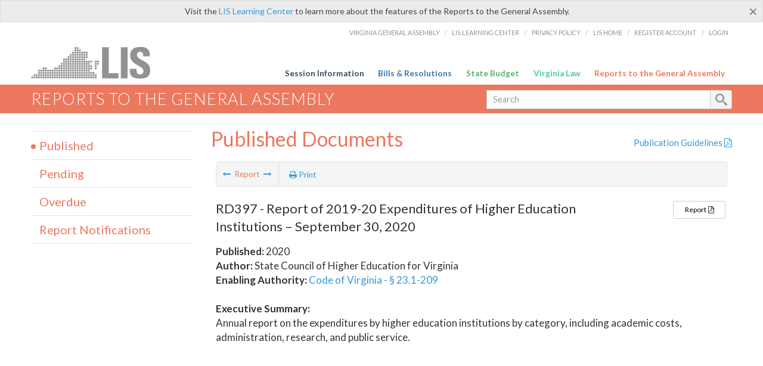

--- FILE ---
content_type: text/html; charset=utf-8
request_url: https://rga.lis.virginia.gov/Published/2020/RD397
body_size: 6828
content:
<!DOCTYPE html>
<html lang="en">
<head>

    <!-- HEADER -->
    <title>RD397 (Published 2020) - Report of 2019-20 Expenditures of Higher Education Institutions – September 30, 2020</title>

    <meta http-equiv="X-UA-Compatible" content="IE=edge" />
    <meta http-equiv="Content-Type" content="text/html; charset=utf-8" />
    <meta name="viewport" content="width=device-width, initial-scale=1.0, maximum-scale=1.0, user-scalable=no" />
    <meta name=”MobileOptimized” content=”width” />
    <meta name=”HandheldFriendly” content=”true” />

    

    <link href="/Content/custom.css" rel="stylesheet" type="text/css"/>
    <link href="/Content/bootstrap-select.min.css" rel="stylesheet" type="text/css" />
    <link href="/Content/dataTables.bootstrap.css" rel="stylesheet" type="text/css" />
    <link href="/Content/Select2.css" rel="stylesheet" type="text/css" />
    <link href="//assets.lis.virginia.gov/_assets/fancybox/jquery.fancybox-1.3.4.css" rel="stylesheet" type="text/css" media="screen" />

    
    <meta name="collection" content="Reports" />
    <meta name="pagetype" content="Report Summary" />
        <meta name="status" content="Published" />
        <meta name="year" content="2020" />
            <meta name="author" content="State Council of Higher Education for Virginia" />
        <meta name="docnum" content="RD397" />
        <meta name="seqnum" content="980397200" />



    <link rel="icon" href="/content/images/favicon-rga16.ico" sizes="16x16" />
    <link rel="icon" href="/content/images/favicon-rga32.ico" sizes="32x32" />
    <link rel="apple-touch-icon" href="/content/images/favicon-rga16.png" sizes="16x16" />
    <link rel="apple-touch-icon" href="/content/images/favicon-rga32.png" sizes="32x32" />

    <link href="/Content/font-awesome.min.css" rel="stylesheet" type="text/css" media="screen" />
    <link href='https://fonts.googleapis.com/css?family=PT+Sans+Narrow:400,700' rel='stylesheet' type='text/css'>
    <link href='https://fonts.googleapis.com/css?family=PT+Serif:400,400italic,700,700italic' rel='stylesheet' type='text/css'>
    <link href='https://fonts.googleapis.com/css?family=Lato:400,700,300,300italic,400italic,700italic' rel='stylesheet' type='text/css'>
    <link href="/Content/jquery.fancybox.css" rel="stylesheet" type="text/css" media="screen" />

    <!--[if lt IE 9]>
        <script src="_assets/html5shiv.js"></script>
    <![endif]-->
    <!-- Google tag (gtag.js) -->
    <script async src="https://www.googletagmanager.com/gtag/js?id=G-RYX54CJ5WY"></script>
    <script>
        window.dataLayer = window.dataLayer || [];
        function gtag() { dataLayer.push(arguments); }
        gtag('js', new Date());
        gtag('config', 'G-RYX54CJ5WY');
    </script>

</head>
<body>
    <!--googleoff:all-->

        <div id="ctl00_alert_helpalert" class="alert alert-success help-alert" role="alert">
            <button type="button" class="close" data-dismiss="alert" aria-label="Close"><span aria-hidden="true">×</span></button>
            Visit the <a rel="nofollow" href="http://help.lis.virginia.gov/rga/">LIS Learning Center</a> to learn more about the features of the Reports to the General Assembly.
        </div>

    <div id="no-cookie-support">
        <div class="row">
            <div class="col-md-12">
                <div class="alert alert-danger" role="alert">
                    Please enable cookies to view this website.
                </div>
            </div>
        </div>
    </div>

    <div id="st-container" class="st-container">
        <!-- TOP NAV -->
        <header id="menu-2" class="st-menu st-effect-2">

            <div class="container-fluid">
                <div id="logo-container-beta">
                    <a href="http://lis.virginia.gov">
                        <div id="logo-beta"></div>
                    </a>
                </div>
                <nav id="sub-menu">
                    <ul>
                        <li class="nav-gen-as"><a href="http://virginiageneralassembly.gov/">Virginia General Assembly</a> /</li>
                        <li><a href="https://help.lis.virginia.gov">LIS Learning Center</a> /</li>
                        <li><a href="https://lis.virginia.gov/privacy">Privacy Policy</a> /</li>
                        <li><a href="http://lis.virginia.gov">LIS Home</a> /</li>
                        <li><a href="https://lis.virginia.gov/register-account">Register Account</a> /</li>
                        <li><a href="https://lis.virginia.gov/login">Login</a></li>
                    </ul>
                </nav>
                <nav id="menu">
                    <ul class="top-navigation">
                        <li class="nav-session-info"><a class="txt-blue" href="https://lis.virginia.gov/">Session Information</a></li>
                        <li class="nav-bills-resolution"><a class="txt-dark-blue" href="https://lis.virginia.gov/bill-search">Bills &amp; Resolutions</a></li>
                        <li class="nav-state-budget"><a class="txt-green" href="https://budget.lis.virginia.gov/default/2025/1">State Budget</a></li>
                        <li class="nav-va-law"><a class="txt-light-green" href="https://law.lis.virginia.gov/">Virginia Law</a></li>
                        <li class="nav-reports-gen-as"><a class="txt-orange" href="https://rga.lis.virginia.gov/">Reports to the General Assembly</a></li>
                    </ul>
                </nav>
            </div>
        </header>

        <div class="st-pusher">
            <div class="st-content">
                <div class="st-content-inner">
                    <!-- MOBILE MENU -->
                    <div id="mobile-menu" class="container-fluid">
                        <div class="row">
                            <div class="logo">
                                <a href="http://lis.virginia.gov">
                                    <img src="//assets.lis.virginia.gov/_images/lis_logo.png" width="150" />
                                </a>
                            </div>
                            <div id="st-trigger-effects" class="col-xs-6 col-xs-offset-6">
                                <span data-effect="st-effect-2">
                                    Menu <i class="fa fa-bars"></i>
                                </span>
                            </div>
                        </div>
                    </div><!--/end| mobile menu -->

                    <div class="title-bar">
                        <div class="container-fluid">
                            <div class="row">
                                <div class="col-md-6">
                                    <h2>
                                        <a class="nav-liatop" href="/">Reports to the General Assembly</a>
                                    </h2>
                                </div>

                                <!-- GLOBAL SEARCH -->

                                <form id="searchForm" action="/search/" method="get">

                                    <div class="col-md-6 right search-box">
                                        <div class="input-group">
                                            <div class="input-group-btn">
                                                <!-- <button type="button" class="btn btn-sm btn-default dropdown-toggle" data-toggle="dropdown">All <span class="caret"></span></button> -->
                                                <ul class="dropdown-menu" role="menu">
                                                    
                                                </ul>
                                            </div>
                                            <!-- /btn-group -->
                                            <input type="text" class="form-control input-sm" name="query" placeholder="Search" />
                                            <span class="input-group-btn">
                                                <button class="btn btn-sm btn-default" type="submit"></button>
                                            </span>
                                        </div>
                                        <!-- /input-group -->
                                    </div><!--/end| global search -->

                                </form>

                            </div>
                        </div>
                    </div>

                    <!-- MAIN CONTENT -->
                    


<div class="container-fluid">
    <div class="row">

        
<script src="//ajax.googleapis.com/ajax/libs/jquery/1.7.2/jquery.min.js" type="text/javascript"></script>


<input type="hidden" class="page-value" />
<div class="col-md-9 col-md-push-3">
    <div class="row">
        <div class="col-md-8">
            <h2 class="hdr-sub hidden-print">Published Documents</h2>
        </div>
        <div class="col-md-4 publication-guidelines text-right">
            <h5> <a Class="liaison-nav-pdf excludeprompt" href="/PublicationGuidelines.pdf" target="_blank">Publication Guidelines <i class="fa fa-file-pdf-o"></i></a></h5>
        </div>
    </div>
    <div class="main-content list-view liaisons-list details-view" style="height:500px;">
        <table id="lia-Agencies" class="table" style="border: none;" cellspacing="0">
            <colgroup>
                <col style="width: 100%">
            </colgroup>
            <thead>
                <tr>
                    <td>
                        <section class="content-header-menu report-detail" id="contentHeaderMenu">
                            <nav id="toggle-utility-header" class="content-header-menu-middle full-utility">
                                <div class="toggle-utility-header">
                                    <span>Report</span>
                                </div>
                            </nav>
                            <nav class="content-header-menu-left reports-menu selection-menu">
                                <ul class="show-bar">
                                    <li class="report-m-nav"><a id="nav-previous" class="disabled" href="RD396" rel="prev"><i class="fa fa-long-arrow-left"></i></a> <span>Report</span> <a id="nav-next" class="disabled" href="RD398" rel="next"><i class="fa fa-long-arrow-right"></i></a></li>
                                </ul>
                            </nav>
                            <nav class="menu-options content-header-menu-middle">

                                <ul>
                                    <li class="print-li">
                                        <a href="" class="image-nav" onclick="window.print()"><i class="fa fa-print"></i> Print</a>
                                    </li>
                                </ul>
                            </nav>
                        </section>
                        <br />

                        <!--googleon: all-->
                        <div id="report-detail">
<section class='sect report-detail'><h4>RD397 - Report of 2019-20 Expenditures of Higher Education Institutions – September 30, 2020</h4><p class='name' style='display: none;'></p><ul><li><b>Published:</b> 2020</li><li><b>Author:</b> State Council of Higher Education for Virginia</li><li><b>Enabling Authority:</b> <a target='_blank' href='http://law.lis.virginia.gov/vacode/23.1-209' class='enabling-authority'>Code of Virginia - § 23.1-209</a></li></ul><ul class='sect-utility'><li><a target='_blank' href='/Published/2020/RD397/PDF' class='full-report btn btn-sm btn-default'>Report <i class='fa fa-file-pdf-o'></i></a></li>&nbsp;</ul><br /><b>Executive Summary:</b><span class='executive-summary'><p>Annual report on the expenditures by higher education institutions by category, including academic costs, administration, research, and public service.</p></span></section>                        </div>
                        <!--googleoff: all-->

                    </td>
                </tr>
            </thead>
        </table>

    </div>
</div>


<script type="text/javascript">

    var currSessYr = "";

    $(document).ready(function () {

        if ($("a#nav-next").length > 0) {
            if ($("a#nav-next")[0].href == '' || $("a#nav-next")[0].href == window.location.href) {
                $('a#nav-next').addClass("disabled");
                $('a#nav-next').click(function (evt) {
                    evt.preventDefault();
                    return false;
                });
            } else {
                $('a#nav-next').removeClass("disabled");
            }
        }
        if ($("a#nav-previous").length > 0) {
            if ($("a#nav-previous")[0].href == '' || $("a#nav-previous")[0].href == window.location.href) {
                $('a#nav-previous').addClass("disabled");
                $('a#nav-previous').click(function (evt) {
                    evt.preventDefault();
                    return false;
                });
            } else {
                $('a#nav-previous').removeClass("disabled");
            }
        }
    });
</script>


        <div class="table-modal modal" id="spreadsheet-modal" tabindex="-1" role="dialog" aria-labelledby="myModalLabel" aria-hidden="true">
            <div class="modal-dialog2">
                <div class="modal-content">
                    <div class="modal-header">
                        <button type="button" class="close" data-dismiss="modal"><span aria-hidden="true">&times;</span><span class="sr-only">Close</span></button>
                        <h4 class="modal-title" id="modaltitle256"></h4>
                    </div>
                    <div class="modal-body">

                        <div class="spreadSheetContainer">
                            Select the fields you would like to appear on your spreadsheet.<br /><br />
                            <div id="csv-export-published">
                                <input id="csv-export-docnum" type="checkbox" name="spreadsheetSelect" value="dn" class="spreadsheet-item" checked="checked" /> Doc #<br />
                                <input id="csv-export-doctitle" type="checkbox" name="spreadsheetSelect" value="dt" class="spreadsheet-item" checked="checked" /> Document Title<br />
                                <input id="csv-export-pubyr" type="checkbox" name="spreadsheetSelect" value="py" class="spreadsheet-item" checked="checked" /> Publish Year<br />
                            </div>

                            <input id="csv-export-author" type="checkbox" name="spreadsheetSelect" value="au" class="spreadsheet-item" checked="checked" /> Author<br />
                            <div id="csv-export-pendingoverdue">
                                <input id="csv-export-duedate" type="checkbox" name="spreadsheetSelect" value="du" class="spreadsheet-item" checked="checked" /> Due Date<br />
                                <input id="csv-export-month" type="checkbox" name="spreadsheetSelect" value="mo" class="spreadsheet-item" /> Month<br />
                                <input id="csv-export-yr" type="checkbox" name="spreadsheetSelect" value="ye" class="spreadsheet-item" /> Year<br />
                            </div>
                            <input id="csv-export-enabauth" type="checkbox" name="spreadsheetSelect" value="en" class="spreadsheet-item" /> Enabling Authority<br />
                            <input id="csv-export-desc" type="checkbox" name="spreadsheetSelect" value="de" class="spreadsheet-item" checked="checked" /> Description<br />
                            <br />
                            <label>Group By:</label>
                            <select name="reporttype" class="selectpicker report-type">
                                <option value="">none</option>
                                <option value="du">Due Date</option>
                                <option value="au">Author</option>
                                <option value="py">Publish Year</option>
                            </select><br />
                            <span class="preparingReport" style="display: none;">We are preparing your report, please wait... <i class="fa fa-cog fa-spin"></i></span>
                            <span class="errorReport" style="display: none;color: red;"><i class="fa fa-exclamation-triangle"></i> There was an error. Please try again later!</span>
                            <span class="selectionReport" style="display: none;color: orange;"><i class="fa fa-info-circle"></i> Please make a selection and try again!</span>
                            <span class="doneReport" style="display: none;">Your spreadsheet is done.</span>
                            <br />
                            <input type="button" value="Run" id="generate-spreadsheet" class="btn btn-sm btn-primary create-amendment" href="#" />
                        </div>

                    </div>
                </div>
            </div>
        </div>
        <!-- /.modal -->


        <!-- SIDEBAR -->
        <div id="sidebar" class="col-md-3 col-md-pull-9 sidebar">
            <!-- SIDEBAR-LINKS -->
            <div id="sidebar-links">
                
<ul Class="nest-menu">
    <li>
        <h4> <a Class="nav-published" href="/Published/">Published</a></h4>
    </li>
    <li>
        <h4> <a Class="nav-pending" href="/Pending/">Pending</a></h4>
    </li>
    <li>
        <h4> <a Class="nav-overdue" href="/Overdue/">Overdue</a></h4>
    </li>
    <li>
        <h4> <a Class="nav-reportnotifications" href="/ReportNotifications/">Report Notifications</a></h4>
    </li>
</ul>
            </div>
        </div>
        <!--/end|sidebar -->
    </div>



    <!--/main content .row -->
</div>
<!--/main content -->

    <!-- John's "Scroll Top" for jQuery DataTables -->
<a href="#" class="scroll_top excludeprompt" style="display: none;"><i class="fa fa-arrow-up"></i></a>

<script src="//ajax.googleapis.com/ajax/libs/jquery/1.7.2/jquery.min.js" type="text/javascript"></script>
<script src="//ajax.googleapis.com/ajax/libs/jqueryui/1.8.18/jquery-ui.min.js" type="text/javascript"></script>

<script src="/Scripts/jquery/jquery.dataTables.min.js"></script>
<script src="/Scripts/bootstrap/dataTables.bootstrap.js"></script>
<script src="/Scripts/bootstrap/bootstrap-select.min.js"></script>

<script src="//assets.lis.virginia.gov/_assets/bootstrap-datepicker.js" type="text/javascript" charset="utf-8"></script>
<script src="//assets.lis.virginia.gov/_assets/bootstrap.min.js" type="text/javascript" charset="utf-8"></script>
<script src="//assets.lis.virginia.gov/_assets/modernizr.custom.65059.js" type="text/javascript"></script>
<script src="//assets.lis.virginia.gov/_assets/fancybox/jquery.fancybox-1.3.4.js" type="text/javascript"></script>
<script src="//assets.lis.virginia.gov/_assets/fancybox/jquery.mousewheel-3.0.4.pack.js" type="text/javascript"></script>

<script src="/Scripts/custom.js"></script>

<script src="//assets.lis.virginia.gov/_assets/classie.js" type="text/javascript"></script>
<script src="//assets.lis.virginia.gov/_assets/global.js" type="text/javascript"></script>
<script src="//assets.lis.virginia.gov/_assets/isFontFaceSupported.js" type="text/javascript"></script>

<script src="/Scripts/Select2.min.js"></script>
<script src="/Scripts/sidebar-config.js"></script>

<script src="//assets.lis.virginia.gov/_assets/sidebar.js" type="text/javascript"></script>
<script src="//assets.lis.virginia.gov/_assets/css3-mediaqueries.js" type="text/javascript"></script>

<script src="/Scripts/js.cookie.js"></script>
<script src="/Scripts/rga.js"></script>
<script src="/Scripts/gsa-search.js"></script>



<script>
    $(document).ready(function () {

        $("div#gsa-data").remove();

        //reload datatable when a user changes the author or year....
        $("#AuthorList, #YearList, #DocumentList").bind("change", function (e) {
            $("#myTable").DataTable().draw();
        });

        window.setTimeout(function () {
            $('[data-toggle="tooltip"]').tooltip();
        }, 200);

    });
</script>
<noscript>
    This site requires Javascript and cookies to be enabled.
</noscript>

                    <!-- FOOTER -->
                    <div class="footer">
                        <div class="container-fluid">
                            <div class="row">
                                
                                <img id="ga-seal" src="//assets.lis.virginia.gov/_images/ga_seal_lis.png" alt="virginia general assembly seal" />
                            </div>
                        </div>
                    </div>

                    <!-- Global Footer -->
                    <footer id="lis-footer">
                        <nav class="footer-links">
                            <div class="container-fluid">
                                <div class="row">
                                    <div class="col-xs-12 text-center">
                                        <ul>
                                            <li><a href="https://lis.virginia.gov">LIS Home</a></li>
                                            <li><a href="https://lis.virginia.gov/register-account">Lobbyist-in-a-Box</a></li>
                                            
                                        </ul>
                                        <p>&copy; Copyright Commonwealth of Virginia, 2026. All rights reserved. Site developed by the <a href="http://dlas.virginia.gov">Division of Legislative Automated Systems (DLAS)</a>.</p>
                                    </div>
                                </div>
                            </div>
                        </nav>
                    </footer><!--/end|footer -->
                </div><!--/st-content-inner -->
            </div><!--/st-content -->
        </div> <!--/push -->

    </div> <!--/wrapper -->

</body>
</html>

<script>

    function are_cookies_enabled()
    {
	    var cookieEnabled = (navigator.cookieEnabled) ? true : false;
	    if (typeof navigator.cookieEnabled == "undefined" && !cookieEnabled)
	    {
		    document.cookie="testcookie";
		    cookieEnabled = (document.cookie.indexOf("testcookie") != -1) ? true : false;
	    }
	    return (cookieEnabled);
    }

    var cookieEnabled = are_cookies_enabled();
    if (!cookieEnabled) {
        document.getElementById("st-container").style.display = "none";
    }
    if (!cookieEnabled) {
        document.getElementById("no-cookie-support").style.display = "block";
        document.getElementById("div.help-alert").style.display = "none";
    } else {
        document.getElementById("no-cookie-support").style.display = "none";
    }

</script>

--- FILE ---
content_type: application/javascript
request_url: https://rga.lis.virginia.gov/Scripts/bootstrap/dataTables.bootstrap.js
body_size: 1587
content:
/*! DataTables Bootstrap 3 integration
 * ©2011-2014 SpryMedia Ltd - datatables.net/license
 */
(function(n, t) {
    var i = function(n, i) {
        "use strict";
        n.extend(!0, i.defaults, {
            dom: "<'row'<'col-sm-6'li><'col-sm-6 filter-current-list'p>><'row'<'col-sm-12'tr>><'row'<'col-sm-5'i><'col-sm-7'p>>",
            renderer: "bootstrap"
        });
        n.extend(i.ext.classes, {
            sWrapper: "dataTables_wrapper form-inline dt-bootstrap",
            sFilterInput: "form-control input-lg",
            sLengthSelect: "selectpicker no-show"
        });
        i.ext.renderer.pageButton.bootstrap = function(r, u, f, e, o, s) {
            var p = new i.Api(r),
                w = r.oClasses,
                l = r.oLanguage.oPaginate,
                h, c, v = 0,
                y = function(t, i) {
                    for (var b, u, k = function(t) {
                            t.preventDefault();
                            n(t.currentTarget).hasClass("disabled") || p.page(t.data.action).draw(!1)
                        }, e = 0, a = i.length; e < a; e++)
                        if (u = i[e], n.isArray(u)) y(t, u);
                        else {
                            h = "";
                            c = "";
                            switch (u) {
                                case "ellipsis":
                                    h = "&hellip;";
                                    c = "disabled";
                                    break;
                                case "first":
                                    h = l.sFirst;
                                    c = u + (o > 0 ? "" : " disabled");
                                    break;
                                case "previous":
                                    h = l.sPrevious;
                                    c = u + (o > 0 ? "" : " disabled");
                                    break;
                                case "next":
                                    h = l.sNext;
                                    c = u + (o < s - 1 ? "" : " disabled");
                                    break;
                                case "last":
                                    h = l.sLast;
                                    c = u + (o < s - 1 ? "" : " disabled");
                                    break;
                                default:
                                    h = u + 1;
                                    c = o === u ? "active" : ""
                            }
                            h && (b = n("<li>", {
                                "class": w.sPageButton + " " + c,
                                id: f === 0 && typeof u == "string" ? r.sTableId + "_" + u : null
                            }).append(n("<a>", {
                                href: "#",
                                "aria-controls": r.sTableId,
                                "data-dt-idx": v,
                                tabindex: r.iTabIndex
                            }).html(h)).appendTo(t), r.oApi._fnBindAction(b, {
                                action: u
                            }, k), v++)
                        }
                }, a;
            try {
                a = n(t.activeElement).data("dt-idx")
            } catch (b) {}
            y(n(u).empty().html('<ul class="pagination"/>').children("ul"), e);
            //a && n(u).find("[data-dt-idx=" + a + "]").focus()
        };
        i.TableTools && (n.extend(!0, i.TableTools.classes, {
            container: "DTTT btn-group",
            buttons: {
                normal: "btn btn-default",
                disabled: "disabled"
            },
            collection: {
                container: "DTTT_dropdown dropdown-menu",
                buttons: {
                    normal: "",
                    disabled: "disabled"
                }
            },
            print: {
                info: "DTTT_print_info"
            },
            select: {
                row: "active"
            }
        }), n.extend(!0, i.TableTools.DEFAULTS.oTags, {
            collection: {
                container: "ul",
                button: "li",
                liner: "a"
            }
        }))
    };
    typeof define == "function" && define.amd ? define(["jquery", "datatables"], i) : typeof exports == "object" ? i(require("jquery"), require("datatables")) : jQuery && i(jQuery, jQuery.fn.dataTable)


})(window, document)


--- FILE ---
content_type: application/javascript
request_url: https://rga.lis.virginia.gov/Scripts/rga.js
body_size: 13351
content:
var anyChanges = false;
var datatable;
var _page = "";
var notifyMeEnabled = false;
var _location = location.protocol + "//" + location.host + "/RGA/";
var _shortLocation = location.protocol + "//" + location.host;
var initialPendingDate = "";
var initialAuthor = "";
var isInitialPageLoad = true;
var monthNames = [
  "January", "February", "March",
  "April", "May", "June", "July",
  "August", "September", "October",
  "November", "December"
];

function clearState() {
    sessionStorage.setItem('scrollTop', '0');
    localStorage.removeItem('DataTables_myTable_/');
    var myArray = ["Published", "Overdue", "Pending", "ReportNotifications"];
    for (var i in myArray) {
        localStorage.removeItem('DataTables_myTable_/' + myArray[i] + '/');
        Cookies.set(myArray[i].toLowerCase() + "FilterMonth", '');
        Cookies.set(myArray[i].toLowerCase() + "FilterViewType", '');
        Cookies.set(myArray[i].toLowerCase() + "FilterYear", '');
        Cookies.set(myArray[i].toLowerCase() + "FilterAuthor", '');
        Cookies.set(myArray[i].toLowerCase() + "FilterDocType", '');
    }
    if (currSessYr != null) {
        Cookies.set('publishedFilterYear', currSessYr);
    }
}

function confirmForChanges(e) {
    if (anyChanges) {
        var response = confirm('Do you want to leave this page?\nChanges you made will not be saved.');
        if (response) {
            anyChanges = false;
        } //reset
        return response;
    } else {
        return true;
    }
}

function ToggleReport(e) {

    //toggle Create/Cancel a Report in the HTML for the link
    var txt = $("div.report a.reportClick").html();
    if (txt.indexOf("Create") >= 0) {
        txt = txt.replace("Create a Report", "Cancel Report");
        anyChanges = true;
    } else if (txt.indexOf("Cancel") >= 0) {
        txt = txt.replace("Cancel Report", "Create a Report");
        anyChanges = false;
    }
    $("div.report a.reportClick").html(txt);

    //toggle moving over the reports for the checkbox
    $("section.sect ul").toggleClass("reporting");

    //hide the notice about creating a report
    $("p.reportAlert").toggle();

    if ($("p.reportAlert").is(":visible")) {
        $("#st-container").addClass("create-report-mode");
        $("section.content-header-menu").css("margin-bottom", "0");
        $("#datatable-outer-wrapper").css("top", "-185px"); //adding these styles to fix formatting
        $(".dataTables_wrapper div.dataTables_length label").css("margin-bottom", "175px");
        $(".dataTables_wrapper div.dataTables_length label").addClass("mobile-reports-t");
        $(".dataTables_wrapper div.dataTables_info").addClass("mobile-reports-t");
    };
    //toggle checkboxes
    $("input.report-checkbox").toggle();
    $("input.parent-checkbox").toggle();
    //display affixed reporting footer
    $("nav.report-footer").toggle();
    e.preventDefault();
    return false;
}

function HideReport() {

    if ($("div.report a.reportClick") && $("div.report a.reportClick").length > 0) {
        //toggle Create/Cancel a Report in the HTML for the link
        var txt = $("div.report a.reportClick").html();
        var process = false;
        if (txt.indexOf("Create") == -1) {
            txt = txt.replace("Cancel Report", "Create a Report");
            anyChanges = false;
            process = true;
        }
        if (process) {
            $("div.report a.reportClick").html(txt);

            //toggle moving over the reports for the checkbox
            $("section.sect ul").toggleClass("reporting");

            //hide the notice about creating a report
            $("p.reportAlert").hide();

            if ($("p.reportAlert").is(":visible")) {
                $("#st-container").removeClass("create-report-mode");
                $("section.content-header-menu").css("margin-bottom", "0");
                $("#datatable-outer-wrapper").css("top", "-185px"); //adding these styles to fix formatting
                $(".dataTables_wrapper div.dataTables_length label").css("margin-bottom", "175px");
            };

            //toggle checkboxes
            $("input.report-checkbox").toggle();
            $("input.parent-checkbox").toggle();

            //display affixed reporting footer
            $("nav.report-footer").toggle();
        }
    }
    return false;
}

$(document).ready(function (e) {
   
    if ( document.referrer == null || document.referrer.indexOf(window.location.hostname) < 0 ) {
        clearState();
    }

    window.onbeforeunload = function (e) {
        var target = $(e.target.activeElement);
        var isExcluded = target.hasClass("excludeprompt");
        if (anyChanges && target && !isExcluded) {
            return 'prompt text goes here';
        };
    };

    $("a:not(.excludeprompt)").on("click", function (e) {
        e.stopPropagation();
    });

    $("div.report a.reportClick").on("click", function (e) {
        ToggleReport(e);
    });

    $('.open-spreadsheet-modal').on("click", function (e) {
        e.preventDefault();

        var sectionsSelected = $(".report-checkbox:checkbox:checked").map(function () { return this.id; }).get().join();
        if (sectionsSelected == '') {
            alert('Please select at least one document.');
            return false;
        };
        
        var modal = $('#spreadsheet-modal');
        modal.on('show.bs.modal', function () {
            $('#modaltitle256').html("Spreadsheet Report");
            var isPublished = false;
            isPublished = !(window.location.href.toLowerCase().indexOf("/pending/") >= 0 || window.location.href.toLowerCase().indexOf("/overdue/") >= 0);
            if (isPublished) {
                $("div#csv-export-published").show();
                $("div#csv-export-pendingoverdue").remove();
                $("div.report-type ul.selectpicker li:nth-child(2)").hide();
                $("div.report-type ul.selectpicker li:nth-child(3)").show();
                $("div.report-type ul.selectpicker li:nth-child(4)").show();
            } else {
                $("div#csv-export-published").remove();
                $("div#csv-export-pendingoverdue").show(); 
                $("div.report-type ul.selectpicker li:nth-child(2)").show();
                $("div.report-type ul.selectpicker li:nth-child(3)").show();
                $("div.report-type ul.selectpicker li:nth-child(4)").hide();
            };
        })
        .modal('show');
    });

    $('#generate-report').on("click", function (e) {
        e.preventDefault();

        var sectionsSelected = $(".report-checkbox:checkbox:checked").map(function () { return this.id; }).get().join();
        if (sectionsSelected == '') {
            alert('Please select at least one document.');
            return false;
        };
        var repType = 'published';
        if (window.location.href.toLowerCase().indexOf("/pending/") >= 0) {
            repType = 'pending';
        };
        if (window.location.href.toLowerCase().indexOf("/overdue/") >= 0) {
            repType = 'overdue';
        };

        var baseURL = _shortLocation + '/GeneratedReport/';
        if (sectionsSelected.toString() == '') {
            $(".selectionReport").show();
            $(".preparingReport").hide();
            $("<div class=alert-dialog>Please select at least one document to create a report!</div>").dialog({ buttons: { OK: { text: 'OK', class: 'btn btn-primary btn-sm', click: function () { $(this).dialog("close"); } } } });
            return false;
        };
        window.onbeforeunload = null;
        var miniurl_1 = baseURL + repType + '/' + sectionsSelected.toString() + '/';
        var url = GetMiniURL(miniurl_1, 'GeneratedReport');
        if (url == '') { url = miniurl_1; }
        window.setTimeout(function () {
            window.open(url, '_blank');
            $(".preparingReport").hide();
            $(".doneReport").show();
        }, 1000);

    });

    $('#generate-spreadsheet').on("click", function () {
        $(".errorReport").hide();
        $(".doneReport").hide();
        $(".selectionReport").hide();
        $(".preparingReport").show();
        var idSelector = function () { return this.id; };
        var param = "";//$(this).attr("title");
        //if (param.length > 2 && param != 'ALL') { param = param.substr(0, 2); }
        var amendmentsSelected = $("table.dataTable section.sect input:checkbox:checked").map(idSelector).get();
        var options = $('.spreadsheet-item:checkbox:checked');
        var myOpts = $.map(options, function (option) {
            return option.value;
        });
        var repType = $(".report-type").val();
        if (myOpts == "") {
            myOpts = "0";
        }
        if (myOpts == "0") {
            $(".errorReport").show();
            $(".preparingReport").hide();
            $("<div class=alert-dialog>Please select at least one field to include in the report!</div>").dialog({ buttons: { OK: { text: 'OK', class: 'btn btn-primary btn-sm', click: function () { $(this).dialog("close"); } } } });
            return "false";
        }
        var baseURL = _shortLocation + '/SpreadsheetReport/';
        if (amendmentsSelected.toString() == '') {
            $(".selectionReport").show();
            $(".preparingReport").hide();
            $("<div class=alert-dialog>Please select at least one document to create a report!</div>").dialog({ buttons: { OK: { text: 'OK', class: 'btn btn-primary btn-sm', click: function () { $(this).dialog("close"); } } } });
            return false;
        };
        window.onbeforeunload = null;
        if (baseURL.indexOf(param + param) > 0) { baseURL = baseURL.replace(param + param, param); }
        var miniurl_1 = baseURL + amendmentsSelected.toString() + '/' + myOpts + '/' + repType + '/';
        var url = GetMiniURL(miniurl_1, 'SpreadsheetReport');
        if (url == '') { url = miniurl_1; }
            window.setTimeout(function () {
                window.open(url, '_blank');
                $(".preparingReport").hide();
                    $(".doneReport").show();
        }, 1000);
    });

    $('.open-report').one("click", function (e) {
        e.preventDefault();
        var sectionsSelected = $(".report-checkbox:checkbox:checked").get();
        if (sectionsSelected == '') {
            alert('Please select at least one document.');
            return false;
        };
    });

    //using this file because it's included on every page
    if (typeof (Storage) !== "undefined") {
        if (sessionStorage.help != "closed") {
            $("div.help-alert").show();
        };
        $("div.help-alert .close").click(function (e) {
            $("div.help-alert").hide();
            sessionStorage.help = "closed";
        });
    } else {
        // Sorry! No Web Storage support..
        if (Cookies.get('help') != 'closed') {
            $("div.help-alert").show();
        };
        $.getScript("jquery.cookie.js", function () {
            Cookies.set('help', 'closed');
            $("div.help-alert").hide();
        });
    }

    $('.selectpicker.no-show').removeClass("no-show");

    if (!Cookies.get("publishedFilterYear") && document.referrer.toLowerCase().indexOf("/Published") > 0 && currSessYr) {
        Cookies.set('publishedFilterYear', currSessYr);
    }


    if ($(window).width() <= 721) {
        //mobile - hide the help alert bar
        $("div.help-alert").addClass("hide");
    };


    //clicking on any sidebar page resets the automatic scroll-down to whatever report was clicked on
    $("div#sidebar-links a").on("click", function () {
        var currCategory = window.location.pathname.split("/")[1].toLowerCase();
        if (currCategory == "") { currCategory = "published" };
        var clickedCategory = $(this)[0].className.replace("nav-", "").toLowerCase();
        if (currCategory == "" || clickedCategory != currCategory) {
            clearState();
        };
    });
	$("li.nav-reports-gen-as a").on("click", function() {
		clearState();

	});
    $("a.nav-liatop").on("click", function () {
        clearState();
    });

    if ($(".selection .select2-selection__rendered").html() == "Find an Agency") {
        $(".selection .select2-selection__rendered").css({ color: "#aaa" });
    } else {
        $(".selection .select2-selection__rendered").css({ color: "#444" });
    }

    $('.selectpicker').selectpicker();

    // set a disc symbol for the current link on the sidebar for the currently-selected item
    _page = $('.page-value')[0].value;
    _page = _page.toLowerCase();
    if (_page == "") { _page = "published" }
    $(".nav-" + _page).parent().parent().addClass("current expanded");

    $('.combo').select2({
        placeholder: 'Find an Author',
        allowClear: false
    });

    window.setTimeout(function () {
        if (_page == "overdue" || _page == "pending" || _page == "reportnotifications") {
            generateUnpublishedTable(_page);
        } else if (_page == "published") {
            generatePublishedTable(_page);
        };
    }, 500);

    var table = $('#myTable');
    if (table && table.length > 0) {
        /// John's "Scroll Top" for jQuery DataTables
        $(window).scroll(function (event) {
            if ($(this).scrollTop() > 100) {
                $('.scroll_top').fadeIn();
            } else {
                $('.scroll_top').fadeOut();
            }
        });
        $('.scroll_top').one("click", function () {
            $("html, body").animate({
                scrollTop: 0
            }, 600);
            return false;
        });
    }

    $(".nmb").fancybox({
        type: "iframe",
        width: 800,
        height: 715,
        padding: 0,
        showCloseButton: !1,
        scrolling: "auto",
        onComplete: function () {
            $("#fancybox-frame").focus();
        }
    });

    $('.email-fancybox').fancybox({
        type: "iframe",
        'width': 800,
        'height': 640,
        'padding': 0,
        'showCloseButton': false,
        'scrolling': 'auto',
        onComplete: function () {
            $('#fancybox-frame').focus();
        }
    });


});

function ShowNotifyMeDialog() {
    if ($("input[type='checkbox'].notify-me-checkbox:checked").length > 0) {
        var url = '../NotifyMeForm/';
        url += '?ids=' + $("input[type='checkbox'].notify-me-checkbox:checked").map(function () { return this.id; }).get().join(",");
        url += '&authors=' + $("input[type='checkbox'].notify-me-checkbox:checked").map(function () { return this.name.replace(/'/g, "''"); }).get().join(",");
        $("a.nmb")[0].href = url,
        $("a.nmb").trigger('click');
    } else {
        alert('Please select at least one document.');
    }
    return false;
};

function ClearNotifyMeCheckboxes(e) {
    $("input[type='checkbox'].notify-me-checkbox:checked").removeAttr('checked');
    $("input[type='checkbox'].parent-checkbox:checked").removeAttr('checked');
    e.preventDefault();
    return false;
};

function ShowNotifyMeDialogDetails() {
    var url = '../../../NotifyMeForm/';
    url += '?ids=' + window.location.pathname.replace("/Pending/", "");
    url += '&authors=' + $("input#authors").val();
    $("a.nmb")[0].href = url,
    $("a.nmb").trigger('click');
    return false;
};

function generateUnpublishedTable(reportType) {

    reportType = reportType.toLowerCase();
    if (reportType == 'pending') {
        var fYear = Cookies.get(reportType + 'FilterMonth');
    } else {
        var fYear = Cookies.get(reportType + 'FilterYear');
    }
    var fAuthor = Cookies.get(reportType + 'FilterAuthor');
    var fViewType = Cookies.get(reportType + 'FilterViewType');

    if (fViewType != null && fViewType != '') {
        if ($('#ViewTypeList option[value="' + fViewType + '"]').length > 0) {
            $('#ViewTypeList option[value="' + fViewType + '"]').attr('selected', 'selected');
        } else {
            $('#ViewTypeList').html($('#ViewTypeList').html() + "<option value='" + fViewType + "' SELECTED>" + fViewType + "</option>");
        }
        $("div.DataSelect.viewtype button span")[0].innerText = fViewType;
    }
    if (fYear != null && fYear != '') {
        var fYearText = fYear;
        if (fYear == "-1") { fYearText = "All Years"; }
        if ($('#YearList option[value="' + fYear + '"]').length > 0)
        {
            $('#YearList option[value="' + fYear + '"]').attr('selected', 'selected');
        } else {
            $('#YearList').html($('#YearList').html() + "<option value='" + fYear + "' SELECTED>" + fYearText + "</option>");
        }
        $("div.DataSelect.year button span")[0].innerText = fYearText;
    }
    if (fAuthor != null && fAuthor != '') {
        $('#AuthorList option').filter(function () {
            return this.text == fAuthor;
        }).attr('selected', 'selected');
        $("div#ddAgencycombo span#select2-AuthorList-container")[0].innerText = fAuthor;
    }

    var i = 0;

    datatable = $('#myTable').DataTable({
        "autoWidth": false,
        "ajax": {
            "error": function (d) {
                //<br /><span class=details>" + d.responseText + "</span>
                $("<div class=alert-dialog>There were problems loading the data.</div>").dialog({ buttons: { OK: { text: 'OK', class: 'btn btn-primary btn-sm', click: function () { $(this).dialog("close"); } } } });
            },
            "url": "/LoadDataTableData",
            "type": "GET",
            "datatype": "json",
            beforeSend: function () {
                if (!isInitialPageLoad) {
                    $("html").addClass("wait");
                }
                $("div.dataTables_length:eq(1)").addClass("hide");
                $("div#myTable_wrapper").addClass('data-sending');
            },
            complete: function () {
                $("div#myTable_wrapper").removeClass('data-sending');
                $('.no-show').removeClass("no-show");
                $("html").removeClass("wait");
                $("div.dataTables_length:eq(1)").removeClass("hide");
            },
            "data": function (d) {
                d.fReportType = reportType;
                d.fYear = $("#YearList option:selected").val();
                d.fAuthor = $("#AuthorList option:selected").text();
                d.fViewType = $("#ViewTypeList option:selected").text();
                if (d.fYear == 'All Years' || d.fYear == 'All Months') { d.fYear = ""; }
                if (d.fAuthor == 'Find an Author') { d.fAuthor = ""; }
                if (reportType == 'pending') {
                    Cookies.set(reportType + "FilterMonth", d.fYear);
                } else {
                    Cookies.set(reportType + "FilterYear", d.fYear);
                }
                Cookies.set(reportType + "FilterAuthor", d.fAuthor);
                Cookies.set(reportType + "FilterViewType", d.fViewType);
            }
        },
        "serverSide": true,
        "stateSave": true,
        "bFilter": false,
        "deferRender": true,
        "dom": "<lfip<t>p>",
        "oLanguage": {
            "sLengthMenu": "Show _MENU_ ",
            "sEmptyTable": "No reports found",
            "sInfo": "_START_ to _END_ of _TOTAL_",
            "sInfoFiltered": "",
            "oPaginate": {
                "sLast": '<i class="fa fa-angle-double-right"></i>',
                "sFirst": '<i class="fa fa-angle-double-left"></i>',
                "sNext": '<i class="fa fa-angle-right"></i>',
                "sPrevious": '<i class="fa fa-angle-left"></i>'
            },
        },
        "fnDrawCallback": function () {
            $("div#myTable_wrapper").hide();
            window.setTimeout(function () {
                isInitialPageLoad = false;
            }, 250);
            window.setTimeout(function () {
                $("div#myTable_wrapper").show();
            }, 500);
            
            if (sessionStorage.getItem('scrollTop') && sessionStorage.getItem('scrollTop') > 0) {
                $("html, body").animate({
                    scrollTop: 0
                }, 0);
                $(window).scrollTop(sessionStorage.getItem('scrollTop'));
            };
            $("li.paginate_button a").one("click", function (e) {
                var conf = confirmForChanges(e);
                if (!conf) {
                    e.preventDefault();
                    return false;
                }

                //hide reporting info if it is shown
                if ($("p.reportAlert").is(":visible")) {
                    $("p.reportAlert").hide();
                    $("#st-container").removeClass("create-report-mode");
                    $("section.content-header-menu").css("margin-bottom", "0");
                    $("#datatable-outer-wrapper").css("top", "-102px");
                    $(".dataTables_wrapper div.dataTables_length label").css("margin-bottom", "0px");
                    $(".dataTables_wrapper div.dataTables_length label").removeClass("mobile-reports-t");
                    $(".dataTables_wrapper div.dataTables_info").removeClass("mobile-reports-t");
                };

                sessionStorage.setItem('scrollTop', $(window).scrollTop());
                return conf;
            });
            $('div.btn-group div ul.dropdown-menu li a').addClass("excludeprompt");
            $('div.btn-group div ul.dropdown-menu li a').one("click", function (e) {
                if (anyChanges) {
                    e.stopPropagation();
                }
            });
            $("#AuthorList").one("select2:selecting", function (e) {
                var conf = confirmForChanges(e);
                if (!conf) {
                    e.preventDefault();
                    return false;
                }
            });
            $("li.description span.desc-content").click(function () {
                var height = $(this).parent().height();
                var fourLinesHeight = parseInt($(this).parent().css('line-height'), 12) * 4;
                if (height >= 96)
                {
                    $(this).parent().parent().addClass("read-less");
                    $(this).parent().trigger("destroy");
                    if ($(this).parent().parent().hasClass("read-less")) {
                        $(this).parent().dotdotdot({
                            height: parseInt($('li.description').css('line-height'), 12) * 4
                        });
                    }
                }
            });

            $("li.description span.desc-content").trigger('click');
            window.setTimeout(function() { 
                $("li.description span.desc-content").trigger('click');
            }, 200);
            window.setTimeout(function () {
                $("li.description span.desc-content").trigger('click');
            }, 600);

        },
        "processing": true,
        "aLengthMenu": [[50, 100, 250, 500, -1], ["50", "100", "250", "500", "All"]],
        "columns": [
            {
                "render": function (data, type, row) {
                    var sHtml = "";
                    i += 1;
                    var pendingDate = new Date(row.PendingDate);
                    var formattedPendingDate = monthNames[pendingDate.getMonth()] + ' ' + pendingDate.getDate() + ', ' + pendingDate.getFullYear();
                    var shortDate = monthNames[pendingDate.getMonth()] + '-' + pendingDate.getDate() + '-' + pendingDate.getFullYear();
                    if (fViewType == "Due Date") {
                        if (initialPendingDate != formattedPendingDate) {
                            sHtml += "<section class='sect pending-date " + shortDate + "'><input type='checkbox' class='parent-checkbox  " + shortDate + "' name='" + formattedPendingDate + "' onclick='$(this).parentCheckbox()'><h4>" + formattedPendingDate + "</h4></section>";
                            initialPendingDate = formattedPendingDate;
                        }
                    } else {
                        if (initialAuthor != row.Author) {
                            sHtml += "<section class='sect pending-date'><input type='checkbox' class='parent-checkbox' name='" + row.Author.replace(/'/g, "") + "' onclick='$(this).parentCheckbox()'><h4>" + row.Author + "</h4></section>";
                            initialAuthor = row.Author;
                        }
                    }
                    var url = row.reporttype.substr(0, 1) + "/" + $.datepicker.formatDate("m.d.yy", pendingDate) + "/" + row.ReportSeqNum;
                    sHtml += "<section class='sect'>";
                    sHtml += "<p class='name' style='display: none;'></p>";

                    if (reportType == 'reportnotifications') {
                        sHtml += "<input type='checkbox' class='notify-me-checkbox " + shortDate + "' id='" + url + "' name='" + row.Author.replace(/'/g, "") + "' />";
                        sHtml += "<span class='reportnotification-label'>" + row.reporttype + "</span>";
                    } else {
                        sHtml += "<input type='checkbox' class='report-checkbox " + shortDate + "' id='" + row.ReportSeqNum + "' name='" + row.Author + "' />";
                    };
                    sHtml += "<ul>";
                    if (fViewType == "Due Date") {
                        if (row.Author && row.Author.length != 0) { sHtml += "<li><b>Author:</b> " + row.Author + "</li>"; }
                    } else {
                        if (formattedPendingDate && formattedPendingDate.length != 0) { sHtml += "<li><b>Due Date:</b> " + formattedPendingDate + "</li>"; }
                    }
                    if (row.EnablingAuthority && row.EnablingAuthority.length != 0) {
                        sHtml += "<li class='enabling-authority'><b>Enabling Authority:</b> ";
                        if (row.EnablingAuthorityURL && row.EnablingAuthorityURL.length != 0) { sHtml += "<a target='_blank' href='" + row.EnablingAuthorityURL + "' class='enabling-authority'>"; }
                        sHtml += row.EnablingAuthority;
                        if (row.EnablingAuthorityURL && row.EnablingAuthorityURL.length != 0) { sHtml += "</a>"; }
                        sHtml += "</li>";
                    }
                    if (row.Description && row.Description.length != 0) {
                        var descr = row.Description;
                        descr = descr.replace(/(?:\r\n|\r|\n)/g, '<br />');
                        var trimmedString = descr.substr(0, 435);
                        var restOfString = descr.substr(435);
                        if (descr != trimmedString) {
                            //re-trim if we are in the middle of a word
                            trimmedString = trimmedString.substr(0, Math.min(trimmedString.length, trimmedString.lastIndexOf(" ")));
                            restOfString = descr.replace(trimmedString, "").trim();
                        }
                        sHtml += "<li class='description'><b>Description:</b> <span class='desc-content' >" + descr + "</span></li>";
                    }
                    sHtml += "</ul>";
                    sHtml += "</section>";
                    return sHtml;

                }
            }, //displayed HTML content
            { "visible": false, "render": function (data, type, row) { return row.ReportSeqNum; } }, //seqnum
        ]
    }).on('length.dt', function (e, settings, len) {
        sessionStorage.setItem('scrollTop', '0');
        $("html, body").animate({
            scrollTop: 0
        }, 0);
        $(window).scrollTop(0);
        HideReport();
    }).on('page.dt', function () {
        sessionStorage.setItem('scrollTop', '0');
        $("html, body").animate({
            scrollTop: 0
        }, 0);
        $(window).scrollTop(0);
        HideReport();
    }).on('processing.dt', function (e, settings, processing) {
        initialAuthor = "";  initialPendingDate = ""; //ensure grouped info are shown so reset the initial value
        i = 0; //reset counter
        HideReport();
    });
    datatable.order([1, 'asc']);
    //if (reportType == 'reportnotifications') {
    //    datatable.page.len(1);
    //}
    $('.selectpicker').selectpicker();


};

function ShowFullDescription(id) {
    $("span#rt" + id).hide();
    $("span#rtrest" + id).show();
    return false;
}

function generatePublishedTable(reportType) {
    var fYear = Cookies.get(reportType + 'FilterYear');
    var fAuthor = Cookies.get(reportType + 'FilterAuthor');
    var fDocType = Cookies.get(reportType + 'FilterDocType');
    if (fYear != null && fYear != '') {
        var fYearText = fYear;
        if (fYear == "-1") { fYearText = "All Years"; }
        if ($('#YearList option[value="' + fYear + '"]').length > 0) {
            $('#YearList option[value="' + fYear + '"]').attr('selected', 'selected');
        } else {
            $('#YearList').html($('#YearList').html() + "<option value='" + fYear + "' SELECTED>" + fYearText + "</option>");
        }
        if ($("div.DataSelect.year button span").length > 0) {
            $("div.DataSelect.year button span")[0].innerText = fYearText;
        }
    }
    if (fAuthor != null && fAuthor != '') {
        $('#AuthorList option').filter(function () {
            return this.text == fAuthor;
        }).attr('selected', 'selected');
        if ($("div#ddAgencycombo span#select2-AuthorList-container").length > 0) {
            $("div#ddAgencycombo span#select2-AuthorList-container")[0].innerText = fAuthor;
        }
    }
    if (fDocType != null && fDocType != '') {
        var text;
        if ($('#DocumentList option[value="' + fDocType + '"]').length > 0) {
            $('#DocumentList option[value="' + fDocType + '"]').attr('selected', 'selected');
            text = $('#DocumentList option[value="' + fDocType + '"]')[0].innerText;
        } else {
            var text = "All Documents";
            switch(fDocType)
            {
                case "RD": text = "Report Documents"; break;
                case "HD": text = "House Documents"; break;
                case "SD": text = "Senate Documents"; break;
            }
            $('#DocumentList').html($('#DocumentList').html() + "<option value='" + fDocType + "' SELECTED>" + text + "</option>");
        }
        if ($("div#ddDocTypecombo div.bootstrap-select button.selectpicker span.filter-option.pull-left").length > 0) {
            $("div#ddDocTypecombo div.bootstrap-select button.selectpicker span.filter-option.pull-left")[0].innerText = text;
        }
    }

    datatable = $('#myTable').DataTable({
        "autoWidth": false,
        "ajax": {
            "error": function (d) {
                //<span class=details>" + d.responseText + "</span>
                $("<div class=alert-dialog>There were problems loading the data.<br /></div>").dialog({ buttons: { OK: { text: 'OK', class: 'btn btn-primary btn-sm', click: function () { $(this).dialog("close"); } } } });
            },
            "url": "/LoadDataTableData",
            beforeSend: function () {
                $("html").toggleClass("wait");
                $("div.dataTables_length:eq(1)").addClass("hide");
            },
            complete: function () {
                $('.no-show').removeClass("no-show");
                $("div.dataTables_length:eq(1)").removeClass("hide");
                $("html").toggleClass("wait");
            },
            "type": "GET",
            "datatype": "json",
            "data": function (d) {
                d.fReportType = reportType;
                d.fYear = $("#YearList option:selected").val();
                d.fAuthor = $("#AuthorList option:selected").text();
                d.fDocType = $("#DocumentList option:selected").val();
                if (d.fYear == 'All Years' || d.fYear == 'All Months') { d.fYear = ""; }
                if (d.fDocType == 'Report Documents') { d.fDocType = ""; }
                if (d.fAuthor == 'Find an Author') { d.fAuthor = ""; }
                Cookies.set(reportType + "FilterYear", d.fYear);
                Cookies.set(reportType + "FilterAuthor", d.fAuthor);
                Cookies.set(reportType + "FilterDocType", d.fDocType);
            }
        },
        "serverSide": true,
        "stateSave": true,
        "bFilter": false,
        "processing": true,
        "dom": "<lfip<t>p>",
        "deferRender": true,
        "oLanguage": {
            "sLengthMenu": "Show _MENU_ ",
            "sEmptyTable": "No reports found",
            "sInfo": "_START_ to _END_ of _TOTAL_",
            "sInfoFiltered": "",
            "oPaginate": {
                "sLast": '<i class="fa fa-angle-double-right"></i>',
                "sFirst": '<i class="fa fa-angle-double-left"></i>',
                "sNext": '<i class="fa fa-angle-right"></i>',
                "sPrevious": '<i class="fa fa-angle-left"></i>'
            },
        },
        "fnDrawCallback": function () {
            window.setTimeout(function () {
                isInitialPageLoad = false;
            }, 250);

            if (sessionStorage.getItem('scrollTop') && sessionStorage.getItem('scrollTop') > 0) {
                $("html, body").animate({
                    scrollTop: 0
                }, 0);
                $(window).scrollTop(sessionStorage.getItem('scrollTop'));
            };
            $("a.set-scrolltop").on("click", function (e) {
                sessionStorage.setItem('scrollTop', $(window).scrollTop());
            });
            $("li.paginate_button a").on("click", function (e) {
                var conf = confirmForChanges(e);
                if (!conf) {
                    e.preventDefault();
                    return false;
                }

                //hide reporting info if it is shown
                if ($("p.reportAlert").is(":visible")) {
                    $("p.reportAlert").hide();
                    $("#st-container").removeClass("create-report-mode");
                    $("section.content-header-menu").css("margin-bottom", "0");
                    $("#datatable-outer-wrapper").css("top", "-102px"); 
                    $(".dataTables_wrapper div.dataTables_length label").css("margin-bottom", "0px");
                    $(".dataTables_wrapper div.dataTables_length label").removeClass("mobile-reports-t");
                    $(".dataTables_wrapper div.dataTables_info").removeClass("mobile-reports-t");
                };

                sessionStorage.setItem('scrollTop', $(window).scrollTop());
            });
            $('div.btn-group div ul.dropdown-menu li a').addClass("excludeprompt");
            $('div.btn-group div ul.dropdown-menu li a').one("click", function (e) {
                if (anyChanges) {
                    e.stopPropagation();
                }
            });
            $("#AuthorList").one("select2:selecting", function (e) {
                var conf = confirmForChanges(e);
                if (!conf) {
                    e.preventDefault();
                    return false;
                }
            });
        },
        "aLengthMenu": [[50, 100, 250, 500, -1], ["50", "100", "250", "500", "All"]],
        "columns": [
            {
                "visible": true, "render": function (data, type, row) {
                    var sHtml = "<section class='sect";
                    var url = row.PublishedDate + "/" + row.ReportNum;
                    sHtml += "'>";

                    if (row.HasExecutiveSummary) {
                        sHtml += "<a style='font-size:16px;' href='/Published/" + url + "' class='sans-title set-scrolltop'>";
                    } else {
                        if (row.FullReportType.toLowerCase() == "text")
                        {
                            sHtml += "<span class='not-available'>Report not available</span>";
                        }
                        sHtml += "<span class='sans-title published-title'>";
                    }
                    sHtml += "<h4>" + row.ReportNum + " - " + row.Title + "</h4>";
                    if (row.HasExecutiveSummary) {
                        sHtml += "</a>";
                    } else {
                        sHtml += "</span>";
                    }
                    sHtml += "<p class='name' style='display: none;'></p>";
                    sHtml += "<input type='checkbox' class='report-checkbox' id='" + row.ID + "' name='" + row.Author + "' />";
                    sHtml += "<ul>";
                    sHtml += "<li><b>Published:</b> " + row.PublishedDate + "</li>";
                    if (row.Author != "" && row.Author.Length != 0) { sHtml += "<li><b>Author:</b> " + row.Author + "</li>"; }
                    if (row.EnablingAuthority != "" && row.EnablingAuthority.Length != 0) {
                        sHtml += "<li><b>Enabling Authority:</b> ";
                        if (row.EnablingAuthorityURL != "" && row.EnablingAuthorityURL.Length != 0) { sHtml += "<a target='_blank' href='" + row.EnablingAuthorityURL + "' class='enabling-authority'>"; }
                        sHtml += row.EnablingAuthority;
                        if (row.EnablingAuthorityURL != "" && row.EnablingAuthorityURL.Length != 0) { sHtml += "</a>"; }
                        sHtml += "</li>";
                    }
                    sHtml += "</ul><ul class='sect-utility'>";

                    switch (row.FullReportType.toLowerCase()) {
                        case "pdf":
                            sHtml += "<li class='report-btn'><a target='_blank' href='/Published/" + url + "/PDF' class='full-report btn btn-sm btn-default'>Report <i class='fa fa-file-pdf-o'></i></a></li>&nbsp;";
                            break;
                        case "link":
                            sHtml += "<li class='report-btn'><a target='_blank' href='" + row.FullReportTypeURL + "' class='full-report btn btn-sm btn-default'>Website <i class='fa fa-external-link'></i></a></li>&nbsp;";
                            break;
                    }
                    if (row.HasExecutiveSummary) {
                        sHtml += "<li><a href='/Published/" + url + "' class='btn btn-sm btn-default report-details set-scrolltop'>Summary</a></li>";
                    }
                    sHtml += "</ul>";
                    sHtml += "</section>";
                    return sHtml;
                }
            }, //displayed HTML content
            { "visible": false, "render": function (data, type, row) { return row.ReportSeqNum; } }, //seqnum
        ]
    }).on('length.dt', function (e, settings, len) {
        sessionStorage.setItem('scrollTop', '0');
        $("html, body").animate({
            scrollTop: 0
        }, 0);
        $(window).scrollTop(0);
        HideReport();
    }).on('page.dt', function () {
        sessionStorage.setItem('scrollTop', '0');
        $("html, body").animate({
            scrollTop: 0
        }, 0);
        $(window).scrollTop(0);
        HideReport();
    }).on('processing.dt', function (e, settings, processing) {
        HideReport();
    });
    datatable.order([1, 'asc']);

    $('.selectpicker').selectpicker();

};

function LoadDropdownList() {
    var _html = "<select class='js-example-basic-single combo' style='width:100%';border:1px solid #CCC;'>";
    $.ajax({
        type: 'POST',
        dataType: 'json',
        contentType: 'application/json; charset=utf-8',
        url: _location + "webservices/rga_data.asmx/loadDropdownList",
        data: "",
        success: function (data) {
            for (i = 0; i < data.d.length; ++i) {
                _html += "<option value='" + _location + "/agency/" + data.d[i].Name.replace(" ", "-").replace("'", "&apos;") + "/'>" + data.d[i].Name + "</option>";
            }
            _html += "</select>"
        },
        complete: function () {
            $("#ddAgencycombo").html(_html);
            BindDynamicElements();
        },
        error: function (request, error) {
            alert("An error occurred: " + request.status + "\n" + request.responseText);
        }
    });
}

function BindDynamicElements() {
    $(".combo").change(function (e) {
        e.preventDefault ? e.preventDefault() : (e.returnValue = false);
    });
}

function BindYearList() {
    _page = $('.page-value')[0].value.toLowerCase();
    if (_page == "") { _page = "published" };

    var selectedyear = $("#YearList option:selected").val();
    var fdt = $("#DocumentList option:selected").val();
    var fa = $("#AuthorList option:selected").text();
    if (fdt == 'All Reports') { fdt = ""; }
    if (fa == 'Find an Author') { fa = ""; }
    var str = "";
    $.ajax({
        type: 'POST',
        dataType: 'json',
        url: _shortLocation + "/LoadYearData",
        data: { fReportType: _page, fDocType: fdt, fAuthor: fa },
        success: function (data) {
            var options = $("#YearList");
            var item = null;
            options.find('option').remove();
            $.each(data.data, function () {
                item = $(this)[0];
                str = "<option value='" + item.Value + "'";
                if (item.Value == selectedyear) { str += " SELECTED"; }
                str += ">" + item.Text + "</option>";
                options.append(str);
            });
            $('.selectpicker').selectpicker('refresh');
        },
        complete: function () {
        },
        error: function (request, error) {
        }
    });

};

function BindAuthorList() {
    _page = $('.page-value')[0].value.toLowerCase();
    if (_page == "") { _page = "published" };

    var selectedauthor = $("#AuthorList option:selected").text();
    var fdt = $("#DocumentList option:selected").val();
    var fy = $("#YearList option:selected").val();
    if (fdt == 'All Reports') { fdt = ""; }
    if (fy == 'All Years' || fy == 'All Months') { fy = ""; }
    var str = "";
    $.ajax({
        type: 'POST',
        dataType: 'json',
        url: _shortLocation + "/LoadAuthorData",
        data: { fReportType: _page, fDocType: fdt, fYear: fy },
        success: function (data) {
            var options = $("#AuthorList");
            var item = null;
            options.find('option').remove();
            $.each(data.data, function () {
                item = $(this)[0];
                str = "<option value='" + item.Value + "'";
                if (item.Value == selectedauthor) { str += " SELECTED"; }
                str += ">" + item.Text + "</option>";
                options.append(str);
            });
            $('.selectpicker').selectpicker('refresh');
        },
        complete: function () {
        },
        error: function (request, error) {
        }
    });

};

function BindDocTypeList() {
    _page = $('.page-value')[0].value.toLowerCase();
    if (_page == "") { _page = "published" };

    var selecteddoctype = $("#DocumentList option:selected").val();
    var fa = $("#AuthorList option:selected").text();
    var fy = $("#YearList option:selected").val();
    if (fa == 'Find an Author') { fa = ""; }
    if (fy == 'All Years' || fy == 'All Months') { fy = ""; }
    var str = "";
    $.ajax({
        type: 'POST',
        dataType: 'json',
        url: _shortLocation + "/LoadDocTypeData",
        data: { fAuthor: fa, fYear: fy },
        success: function (data) {
            var options = $("#DocumentList");
            var item = null;
            options.find('option').remove();
            $.each(data.data, function () {
                item = $(this)[0];
                str = "<option value='" + item.Value + "'";
                if (item.Value == selecteddoctype) { str += " SELECTED"; }
                str += ">" + item.Text + "</option>";
                options.append(str);
            });
            $('.selectpicker').selectpicker('refresh');
        },
        complete: function () {
        },
        error: function (request, error) {
        }
    });

};

$(document).ready(function () {
    if (isFontFaceSupported() == false) {
        $('.fa').iconfontFallback();
    }

    BindYearList();
    BindAuthorList();
    BindDocTypeList();

    if ($("select#ViewTypeList")) {
        $("select#ViewTypeList").on("change", function (e) {
            var conf = confirmForChanges(e);
            if (!conf) {
                e.preventDefault();
                return false;
            }

            var newViewType = $("#ViewTypeList option:selected").text();
            Cookies.set(_page + "FilterViewType", newViewType);

            datatable.destroy();
            generateUnpublishedTable(_page);
            sessionStorage.setItem('scrollTop', '0');
            $("html, body").animate({
                scrollTop: 0
            }, 0);
            $(window).scrollTop(0);
        });
    }

    $("select#YearList").on("change", function (e) {
        var conf = confirmForChanges(e);
        if (!conf) {
            e.preventDefault();
            return false;
        }

        BindAuthorList();
        BindDocTypeList();
        sessionStorage.setItem('scrollTop', '0');
        $("html, body").animate({
            scrollTop: 0
        }, 0);
        $(window).scrollTop(0);
    });

    $("select#AuthorList").on("change", function (e) {
        BindYearList();
        BindDocTypeList();
        sessionStorage.setItem('scrollTop', '0');
        $("html, body").animate({
            scrollTop: 0
        }, 0);
        $(window).scrollTop(0);
    });

    $("select#DocumentList").on("change", function (e) {
        var conf = confirmForChanges(e);
        if (!conf) {
            e.preventDefault();
            return false;
        }

        BindYearList();
        BindAuthorList();
        sessionStorage.setItem('scrollTop', '0');
        $("html, body").animate({
            scrollTop: 0
        }, 0);
        $(window).scrollTop(0);
    });

});

if (navigator.userAgent.match(/IEMobile\/10\.0/)) {
    var msViewportStyle = document.createElement('style')
    msViewportStyle.appendChild(
      document.createTextNode(
        "@@-ms-viewport{width:auto!important}"
      )
    )
    document.querySelector('head').appendChild(msViewportStyle)
}

var nua = navigator.userAgent;
var isAndroid = (nua.indexOf('Mozilla/5.0') > -1 && nua.indexOf('Android ') > -1 && nua.indexOf('AppleWebKit') > -1 && nua.indexOf('Chrome') === -1);
if (isAndroid) {
    $('select.form-control').removeClass('form-control').css('width', '100%');
}

function toggleNotifyMe() {
    $("div#notify-me-alert").toggle();
    $("input.notify-me-checkbox").toggle();
    $(".list-view ul").toggleClass("notify-me");
    $("nav.content-footer-menu").toggle();
};

function GetMiniURL(URL, Page) {
    var val = '';
    $.ajax({
        type: "POST",
        async: false,
        url: _shortLocation + "/MakeMiniUrl",
        data: "{'_url':'" + URL + "','_page':'" + Page + "'}",
        contentType: "application/json; charset=utf-8",
        dataType: "json",
        success: function (response) {
            val = response;
            return val;
        }
    });
    return val;
}

--- FILE ---
content_type: application/javascript
request_url: https://rga.lis.virginia.gov/Scripts/gsa-search.js
body_size: 1777
content:
if (!String.prototype.startsWith) {
    String.prototype.startsWith = function (searchString, position) {
        position = position || 0;
        return this.indexOf(searchString, position) === position;
    };
}

function CallTopSearch(n, t) {
    window.location = "https://rga.lis.virginia.gov/search/?query=" + t
}

function GetTopSearchTypeText(n) {
    var t = "";
    return n == "1" ? t = "Budget_Bills" : n == "2" ? t = "Amendments" : n == "3" && (t = "Reports"), t
}

function GetTopSearchInUrlValue(n) {
    var t = "";
    return n == "0" ? t = "item" : n == "1" ? t = "amendment" : n == "2" && (t = "sessionreport"), t
}

$("div.title-bar > a");
$("document").ready(function () {

    window.setTimeout(function () {
        if ($("input#txtSearch") != null && $("input#txtSearch").length > 0) {
            $("input#txtSearch").val(unescape($("input#txtSearch").val()));
        }
    }, 50);

    function l(n) {
        n = n.replace(/[\[]/, "\\[").replace(/[\]]/, "\\]");
        var r = new RegExp("[\\?&]" + n + "=([^&#]*)");
        var u = r.exec(location.search);
        if(u) {
          var f = u[0].split(/\+|%20/g);
          var t = [];
          var i = 0;
          return f.forEach(function (n) {
            n.indexOf("inurl") == -1 && n.indexOf("inmeta") == -1 && (t[i] = n.replace(/\+|%22/g, '"'), i += 1)
          }), t
        } else {
          return;
	}
    }


    function v() {
        var t = "";
        return n == "item" ? t = "Budget Bill" : n == "amendment" ? t = "Budget Amendments" : n == "sessionreport" && (t = "Committee Reports"), t
    }
    var t, r, s, h, f;
    $("div.search-box ul.dropdown-menu li").click(function () {
        function r(n) {
            var t = "";
            return n == "0" ? t = "item" : n == "1" ? t = "amendment" : n == "2" && (t = "sessionreport"), t
        }
        var t = $(this).index(),
            i = $(this).text(),
            f = r(t);
        u = u.replace(n, f);
        $("div.search-box ul.dropdown-menu li").attr("class", "searchBtn");
        $(this).attr("class", "searchBtn active");
        val = GetTopSearchTypeText(t);
        $("#hidST").val(t);
        $("div.search-box button.dropdown-toggle").attr("value", val);
        $("div.search-box button.dropdown-toggle").html(i + ' <span class="caret">')
    });
    $("div.search-box input.input-sm").keypress(function (n) {
        (n.keyCode == 10 || n.keyCode == 13) && (n.preventDefault(), $("div.search-box button:not(.dropdown-toggle)").click())
    });
    $(".search-box span button").on("click", function () {
        var n = $("div.search-box input.input-sm").val();
        $("div.search-box input.input-sm").val(n)
    });
    $("div.search-box button:not(.dropdown-toggle)").click(function () {
        var r = $("div.search-box button.dropdown-toggle").text(),
            n = $("div.search-box input.input-sm").val(),
            t, i;
        if (n == "") return !1;
        t = $("div.search-box ul.dropdown-menu li.active").index();
        i = GetTopSearchInUrlValue(t);
        if (n && n.length > 0)
        {
            n = n.replace(/#/, "%23");
        }
        CallTopSearch(r, n, i);
        event.preventDefault()
    });
    $("#hidST").val() != "" && (t = $("#hidST").val(), r = $("ul li").eq(t).text(), $("div.search-box ul.dropdown-menu li").attr("class", "searchBtn"), $("div.search-box ul.dropdown-menu li").eq(t).attr("class", "searchBtn active"), $("div.search-box button.dropdown-toggle").attr("value", t), $("div.search-box button.dropdown-toggle").html(r + ' <span class="caret">'));
    $(".dropdown-toggle").dropdown();
    var c = $(".dropdown-menu span").text(),
        y = document.URL,
        p = location.protocol + "//" + location.host,
        n = document.URL.split("/")[4],
        i = document.URL.split("/")[6],
        e = document.URL.split("/")[5],
        o = document.URL.split("q=")[1];        
    var u = "";
    if(o) {
        u = o.substr("0", o.lastIndexOf("/") + 1);
    }
    n == "sessionreport" && $(".search-wrapper .sort-data").hide();
    s = l("q");
    var searchStr = "";
    if(s) {
	searchStr = s.join(" ").replace(/\+|%27/g, "'");
    }
    searchStr = searchStr.replace("q=", "");
    if (searchStr.startsWith("?")) {
        searchStr = searchStr.substring(1);
    }
    if (searchStr.startsWith("&")) {
        searchStr = searchStr.substring(1);
    }
    searchStr = searchStr.trim();
    $("div.search-box input.input-sm").val(searchStr);
    $(".dd-search-text").html(c);
    searchVal = $("div.search-box input.input-sm").val();
    searchVal = searchVal.replace(/%23/, "#");
    $(".not-found").html(searchVal);
    $("div.search-box input.input-sm").val(searchVal)
})